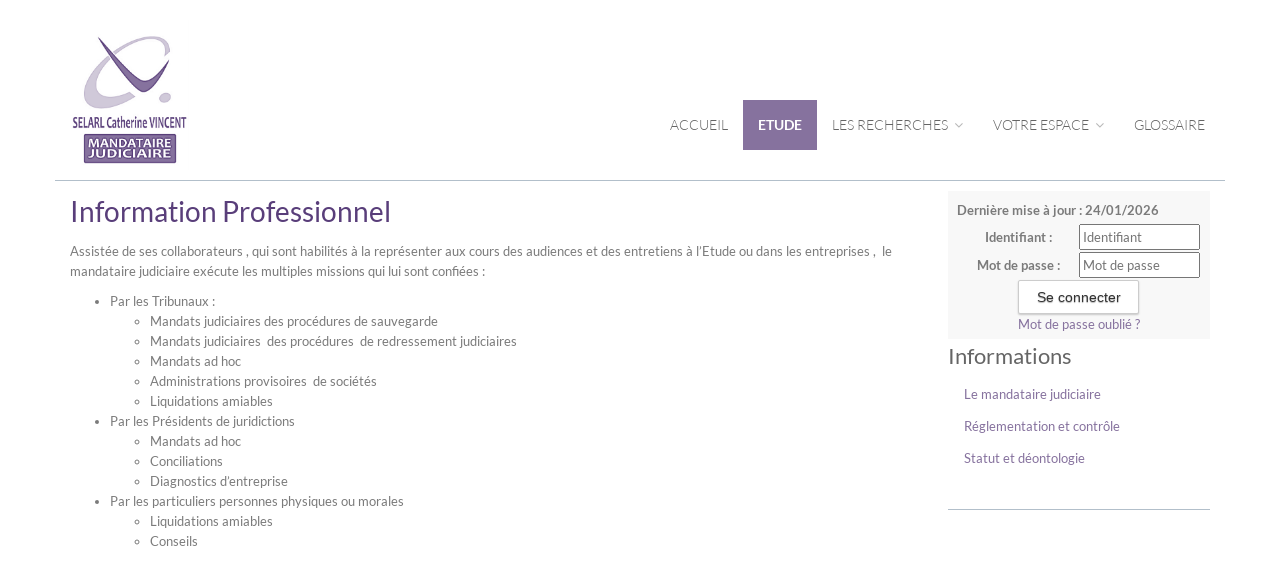

--- FILE ---
content_type: text/html;charset=UTF-8
request_url: https://www.c-vincent.fr/accueil/etude;jsessionid=97F28D9D86E7031BBF3F21F21145F7C4
body_size: 4343
content:
<!DOCTYPE html><html lang="fr-FR" xmlns="http://www.w3.org/1999/xhtml"><head><title>SELARL CATHERINE VINCENT : Etude</title><meta content="Apache Tapestry Framework (version 5.3.8)" name="generator"/><meta charset="utf-8"/><meta content="fr-FR" http-equiv="content-language"/><meta content="Atlantic Log - Thomas Noirez" name="author"/><meta content="Java" name="Generator"/><meta content="SELARL CATHERINE VINCENT, LE HAVRE, Administrateur Civil, Administrateur Judiciaire, Administrateur Provisoire, Commissaire au Concordat, Commissaire au Plan de Cession, Commissaire au Plan de Continuation, Conciliateur, Consultation, Enquêteur, Expert, Liquidateur, Liquidateur Amiable, Mandataire Ad Hoc, Mandataire judiciaire, Représentant des créanciers, Sequestre, Syndic, Technique, Administration Civile, Administration Judiciaire, Administration Provisoire, Arbitre Commissariat au Concordat, Commissariat au Plan de Cession, Commissariat au Plan de Continuation Conciliation, Consultation, Dossier Technique, Enquête, Expertise, Liquidation Amiable Liquidation Judiciaire, Liquidation Judiciaire simplifiée, Mandat Ad Hoc, Redressement judiciaire Redressement Judiciaire, Rétablissement personnel, Sauvegarde, Sequestre, Syndic" lang="fr" name="keywords"/><meta content="Site Web de Vincent MANDATAIRE JUDICIAIRE" name="description"/><meta content="gemweb@atlanticlog.org" name="rev"/><meta content="All text, graphics © SELARL CATHERINE VINCENT" name="copyright"/><meta content="IE=edge" http-equiv="X-UA-Compatible"/><meta content="width=device-width, initial-scale=1.0" name="viewport"/><meta content="all" name="robots"/><link type="image/x-icon" rel="Shortcut Icon" href="/assets/5.3.7-4.22.7/app/config/image/favico.png"/><link type="text/css" rel="stylesheet" href="/assets/5.3.7-4.22.7/core/default.css"/><link type="text/css" rel="stylesheet" href="/assets/5.3.7-4.22.7/jquery/themes/ui-lightness/jquery-ui.css"/><link type="text/css" rel="stylesheet" href="/assets/5.3.7-4.22.7/ctx/css/gemweb.css"/><link type="text/css" rel="stylesheet" href="/assets/5.3.7-4.22.7/ctx/css/button.css"/><link type="text/css" rel="stylesheet" href="/assets/5.3.7-4.22.7/app/config/css/styles.css"/><link type="text/css" rel="stylesheet" href="/assets/5.3.7-4.22.7/core/tapestry-console.css"/><link type="text/css" rel="stylesheet" href="/assets/5.3.7-4.22.7/core/t5-alerts.css"/><link type="text/css" rel="stylesheet" href="/assets/5.3.7-4.22.7/core/tree.css"/><link type="text/css" rel="stylesheet" href="/assets/5.3.7-4.22.7/jquery/assets/components/jgrowl/jquery.jgrowl.css"/><link type="text/css" rel="stylesheet" href="/assets/5.3.7-4.22.7/ctx/css/font-awesome-4.7.0/css/font-awesome.min.css"/><link type="text/css" rel="stylesheet" href="/assets/5.3.7-4.22.7/jquery/form.css"/><link type="text/css" rel="stylesheet" href="/assets/5.3.7-4.22.7/app/config/css/two_col.css"/><link type="text/css" rel="stylesheet" href="/assets/5.3.7-4.22.7/app/components/jquery/top/css/ui.totop.css"/><link media="print" type="text/css" rel="stylesheet" href="/assets/5.3.7-4.22.7/ctx/css/print.css"/><script src="/assets/5.3.7-4.22.7/stack/fr/core.js" type="text/javascript"></script><script src="/assets/5.3.7-4.22.7/jquery/validation.js" type="text/javascript"></script><script src="/assets/5.3.7-4.22.7/jquery/assets/components/jgrowl/jquery.jgrowl.js" type="text/javascript"></script><script src="/assets/5.3.7-4.22.7/jquery/assets/components/jgrowl/jGrowl_init.js" type="text/javascript"></script><script src="/assets/5.3.7-4.22.7/ctx/js/bootstrap/bootstrap.js" type="text/javascript"></script><script src="/assets/5.3.7-4.22.7/app/components/menu/MenuBig4.js" type="text/javascript"></script><script src="/assets/5.3.7-4.22.7/app/components/jquery/top/js/jquery.ui.totop.min.js" type="text/javascript"></script><script src="/assets/5.3.7-4.22.7/app/components/jquery/top/js/totop.js" type="text/javascript"></script></head><body><div class="page-wrapper accueil-etude"><div class="main-navigation fixed"><div class="container"><div class="row"><div class="col-md-12"><nav class="navbar navbar-default" role="navigation"><!-- Toggle get grouped for better mobile display --><div class="navbar-header"><a href="/;jsessionid=74606C02AF70252201CE2EFD29BA1F1C"><img src="/assets/5.3.7-4.22.7/app/config/css/images/logo_mauve_complet.png" alt="SELARL Vincent" id="logo"/></a><button type="button" class="navbar-toggle" data-toggle="collapse" data-target="#main-nav"><span class="sr-only">Toggle navigation</span><span class="icon-bar"></span><span class="icon-bar"></span><span class="icon-bar"></span></button></div><div id="main-nav" class="navbar-collapse collapse navbar-mega-menu"><ul class="nav navbar-nav navbar-right"><li class=""><a data-toggle="" class="dropdown-toggle ACCUEIL" href="/accueil/accueil;jsessionid=74606C02AF70252201CE2EFD29BA1F1C">Accueil
</a></li><li class=""><a data-toggle="" class="dropdown-toggle active ETUDE" href="/accueil/etude;jsessionid=74606C02AF70252201CE2EFD29BA1F1C">Etude
</a></li><li class="dropdown"><a data-toggle="dropdown" class="dropdown-toggle RECHERCHE" href="/accueil/recherche/les-recherches;jsessionid=74606C02AF70252201CE2EFD29BA1F1C">Les Recherches
<i class="fa fa-angle-down"></i></a><ul class="dropdown-menu"><li><a href="/anonym/mandat/search" shape="rect" class="dropdown-toggle MANDAT">Recherche de Mandats</a></li><li><a href="/anonym/actif/search" shape="rect" class="dropdown-toggle ACTIF">Biens à vendre</a></li></ul></li><li class="dropdown"><a data-toggle="dropdown" class="dropdown-toggle ESPACE" href="/accueil/espace/votre-espace;jsessionid=74606C02AF70252201CE2EFD29BA1F1C">Votre espace
<i class="fa fa-angle-down"></i></a><ul class="dropdown-menu"><li><a shape="rect" class="SALARIE" href="/accueil/salarie/espace-salarie;jsessionid=74606C02AF70252201CE2EFD29BA1F1C">Espace Salarié</a></li><li><a shape="rect" class="DIRIGEANT" href="/accueil/dirigeant/espace-dirigeant;jsessionid=74606C02AF70252201CE2EFD29BA1F1C">Espace Dirigeant</a></li><li><a shape="rect" class="CREANCIER" href="/accueil/creancier/espace-creancier;jsessionid=74606C02AF70252201CE2EFD29BA1F1C">Espace Créancier</a></li><li><a shape="rect" class="MAGISTRAT" href="/accueil/magistrat/espace-magistrat;jsessionid=74606C02AF70252201CE2EFD29BA1F1C">Espace Magistrat</a></li></ul></li><li class=""><a href="/anonym/glossaire/accueil" data-toggle="" class="dropdown-toggle GLOSSAIRE">Glossaire
</a></li></ul></div></nav></div></div></div></div><section class="main"><div class="main-content-wrapper"><div class="container clearfix"><div class="row"><aside class="sidebar col-lg-3 col-md-3 col-sm-12 col-xs-12 side pull-right"><div id="loginform"><form onsubmit="javascript:return Tapestry.waitForPage(event);" action="/accueil.layout.loginform2.formlogin;jsessionid=74606C02AF70252201CE2EFD29BA1F1C" method="post" id="formLogin"><div class="t-invisible"><input value="6e151d89-8e11-4385-9138-b477d4cf6599" name="_csrf" type="hidden"></input><input value="etude" name="t:ac" type="hidden"></input><input value="9i26MvRM+F8s/LZHDPGgVomHsNk=:H4sIAAAAAAAAAJWOsU4CQRCGBwzVdSaWxgZityRGGqmusSKG5OIDzO3NnWP2dpbdOYGGR/EJjC9BYec7+AC2VBRCZ2MM3Z8/X/J9b98wWF7DKLe2I3Z3DtfSqXHSsK8ltjeGK/LKNaPXFGEisTEY0D6RUQyUNK4nxkokx6UpMZHJy8OJVu+ZXDUsSLswetxmXxcf+z70ZpBZ8RrFPWBLCuezZ3zBsUPfjAuN7JvpKihkv7Sn9OWn9s2jWEqp6MqWU2Lx2/fqtt69fvYBVmF5BZd/q9sqpAVsABTODvtf+MgOfgBSFLHacgEAAA==" name="t:formdata" type="hidden"></input></div><p class="deploiement">Dernière mise à jour : 24/01/2026</p><div class="field"><label for="inputLogin">Identifiant :</label><input size="12" autocomplete="username" placeholder="Identifiant" class="username" id="identifiant" name="identifiant" type="text"></input><img id="identifiant_icon" class="t-error-icon t-invisible" alt="" src="/assets/5.3.7-4.22.7/core/spacer.gif"/></div><div class="field"><label for="inputLogin">Mot de passe :</label><input size="12" autocomplete="current-password" placeholder="Mot de passe" class="username" value="" id="mdp" name="mdp" type="password"></input><img id="mdp_icon" class="t-error-icon t-invisible" alt="" src="/assets/5.3.7-4.22.7/core/spacer.gif"/></div><div class="field"><input value="Se connecter" type="submit" class="button gray medium"></input></div><div class="field"><a href="/anonym/rgpd/motdepasseoublie;jsessionid=74606C02AF70252201CE2EFD29BA1F1C">Mot de passe oublié ?</a></div></form></div><div class="sideBlock"><div class="menuSideTitleLink"><h1>Informations</h1></div><ul class="sidemenu"><li><div class="linkInfo"><a href="/info/etude/278/le-mandataire-judiciaire;jsessionid=74606C02AF70252201CE2EFD29BA1F1C">
Le mandataire judiciaire
</a></div></li><li><div class="linkInfo"><a href="/info/etude/264/reglementation-et-controle;jsessionid=74606C02AF70252201CE2EFD29BA1F1C">
Réglementation et contrôle
</a></div></li><li><div class="linkInfo"><a href="/info/etude/279/statut-et-deontologie;jsessionid=74606C02AF70252201CE2EFD29BA1F1C">
Statut et déontologie
</a></div></li></ul></div></aside><section class="main-content col-lg-9 col-md-9 col-sm-12 col-xs-12 main pull-left"><div id="main"><div class="webinfo webinfo-etude" id="info266"><h1>Information Professionnel</h1><div class="webinfoContent"><p>Assist&eacute;e de ses collaborateurs , qui sont habilit&eacute;s &agrave; la repr&eacute;senter aux cours des audiences et des entretiens &agrave; l&rsquo;Etude ou dans les entreprises ,&nbsp; le mandataire judiciaire ex&eacute;cute les multiples missions qui lui sont confi&eacute;es :&nbsp;</p>
<ul>
<li>Par les Tribunaux : &nbsp;      
<ul>
<li>Mandats judiciaires des proc&eacute;dures de sauvegarde</li>
<li>Mandats judiciaires&nbsp; des proc&eacute;dures&nbsp; de redressement judiciaires</li>
<li>Mandats ad hoc</li>
<li>Administrations provisoires&nbsp; de soci&eacute;t&eacute;s</li>
<li>Liquidations amiables</li>
</ul>
</li>
<li>Par les Pr&eacute;sidents de juridictions      
<ul>
<li>Mandats ad hoc</li>
<li>Conciliations</li>
<li>Diagnostics d&rsquo;entreprise</li>
</ul>
</li>
<li>Par les particuliers personnes physiques ou morales      
<ul>
<li>Liquidations amiables</li>
<li>Conseils</li>
</ul>
</li>
</ul>
<p>&nbsp;</p></div></div></div></section></div></div></div></section><footer><style type="text/css">footer {
margin-top : 20px;
}
</style>
<footer>
<div class="container">
<div class="row">
<div class="col-md-4 "><img alt="" src="/pj/simple/107/708/logo_mauve.png" style="width: 100px; float: left;" /></div>

<div class="col-md-4 text-center">
<h3 class="footer-heading">Catherine Vincent</h3>

<p>Mandataire Judiciaire</p>

<p><a href="/accueil/etude/l-etude"><i aria-hidden="true" class="fa fa-map-marker"></i>20 rue Casimir PERIER 76600 LE HAVRE</a></p>
</div>

<div class="col-md-4 "><img alt="" src="/pj/simple/107/708/logo_mauve.png" style="width: 100px; float: right;" /></div>
</div>
</div>
<!-- COPYRIGHT -->

<div class="text-center copyright">
<p><a href="http://www.gemweb.fr/" target="_blank">© 2008-2026 Gemweb 4.22.7</a> - Catherine Vincent utilise <a href="http://www.gemarcur.fr/" target="_blank">Gemarcur &copy;</a> - <a href="https://www.c-vincent.fr/donnees/personnelles">Donn&eacute;es Personnelles</a> - <a href="/infolegale">Mentions l&eacute;gales<span style="display: none;"> </span></a><br />
Conception/R&eacute;alisation <a href="http://www.atlanticlog.org/" target="_blank" title=""><strong>Atlantic Log</strong> </a></p>
</div>
<!-- END COPYRIGHT --></footer>
</footer><script type="text/javascript">	var _paq = _paq || [];
  
  _paq.push([function() {
	  var self = this;
	  function getOriginalVisitorCookieTimeout() {
		  var now = new Date(),
		  nowTs = Math.round(now.getTime() / 1000),
		  visitorInfo = self.getVisitorInfo();
		  var createTs = parseInt(visitorInfo[2]);
		  var cookieTimeout = 33696000; // 13 mois en secondes
		  var originalTimeout = createTs + cookieTimeout - nowTs;
		  return originalTimeout;
	  }
	  this.setVisitorCookieTimeout( getOriginalVisitorCookieTimeout() );
	  }]);  
  
  _paq.push(["trackPageView"])
  _paq.push(["enableLinkTracking"]);
  _paq.push(["setCookieDomain", "*.localhost"]);
  (function() {
    var u="https://statweb.atlanticlog.org/statistics/";
    _paq.push(["setTrackerUrl", u+"pi_atlog.php"]);
    _paq.push(["setSiteId", "111"]);
    var d=document, g=d.createElement("script"), s=d.getElementsByTagName("script")[0]; g.setAttribute('rel', 'preconnect'); g.type="text/javascript";
    g.setAttribute('defer', true); g.async=true; g.src=u+"pi_atlog.js"; s.parentNode.insertBefore(g,s);
  })();
</script></div><script type="text/javascript">var $ = jQuery; Tapestry.JQUERY=true;
Tapestry.onDOMLoaded(function() {
Tapestry.init({"formEventManager":[{"formId":"formLogin","validate":{"submit":true,"blur":true}}],"jGrowlAlertManager":[{"dismissURL":"/accueil.layout.jgrowl:dismiss;jsessionid=74606C02AF70252201CE2EFD29BA1F1C?_csrf=6e151d89-8e11-4385-9138-b477d4cf6599&t:ac=etude"}]});
Tapestry.init({"gemwebTotop":[{}],"superfishResponsive":[{}],"validate":[{"identifiant":[["required","Vous devez fournir une valeur pour Identifiant."]],"mdp":[["required","Obligatoire"]]}]});
});
</script></body></html>

--- FILE ---
content_type: text/css
request_url: https://www.c-vincent.fr/assets/5.3.7-4.22.7/core/default.css
body_size: 1918
content:
/* Tapestry styles all start with "t-" */
DIV.t-error {
    border: 1px solid red;
    padding: 0px;
    margin: 4px 0px;
}

DIV.t-error DIV.t-banner {
    padding: 2px;
    display: block;
    margin: 0px;
    background-color: red;
    color: white;
    font-weight: bold;
}

DIV.t-error UL {
    margin: 2px 0px;
    background-color: white;
    color: red;
}

DIV.t-error LI {
    margin-left: 20px;
}

DIV.t-error-single {
    padding: 2px;
    display: block;
    margin: 0px;
    background-color: red;
    color: white;
}

HTML>BODY DIV.t-error LI {
    margin-left: -20px;
}

.t-invisible {
    display: none;
}

LABEL.t-error {
    color: red;
}

INPUT.t-error, TEXTAREA.t-error, SELECT.t-error {
    border-color: red;
    font-style: italic;
    color: red;
}

IMG.t-error-icon {
    margin-left: 4px;
    width: 16px;
    height: 16px;
    background: url(field-error-marker.gif);
}

IMG.t-autoloader-icon {
    margin-left: 4px;
    width: 16px;
    height: 16px;
    background: url(ajax-loader.gif);
}

IMG.t-sort-icon {
    margin-left: 4px;
}

DIV.t-exception-message {
    font-style: italic;
    font-size: 12pt;
    border: thin dotted silver;
    margin: 5px 0px;
    padding: 3px;
}

DIV.t-exception-report, DIV.t-env-data {
    font-family: "Trebuchet MS", Arial, sans-serif;
}

DIV.t-exception-report LI {
    margin-left: -40px;
}

DIV.t-exception-report DT, DIV.t-env-data DT {
    color: green;
    padding-left: 2px;
    background-color: #FFFFCF;
}

DIV.t-exception-report LI {
    list-style: none;
}

SPAN.t-exception-class-name {
    display: block;
    margin-top: 15px;
    font-size: 12pt;
    background-color: #E1E1E1;
    color: blue;
    padding: 2px 3px;
    font-weight: bold;
}

SPAN.t-exception-stack-controls {
    display: block;
    float: right;
}

UL.t-stack-trace LI {
    font-family: Monaco, Times, monospace;
    font-size: 10pt;
    margin-left: -25px;
    list-style: square;
}

LI.t-usercode-frame {
    font-weight: bold;
    color: blue;
}

LI.t-omitted-frame {
    display: none;
    color: gray;
    list-style: square;
}

H1.t-exception-report {
    font-family: "Trebuchet MS", Arial, sans-serif;
    color: red;
}

DIV.t-exception-report DT:after {
    content: ":";
}

DIV.t-exception-report DD, DIV.t-env-data DD {
    margin-left: 10px;
}

TABLE.t-data-table {
    border-collapse: collapse;
    margin: 0px;
    padding: 2px;
}

TABLE.t-data-table TH {
    background-color: black;
    color: white;
}

TABLE.t-data-table TD {
    border: 1px solid silver;
    margin: 0px;
}

DIV.t-beaneditor {
    display: block;
    background: #ffc;
    border: 2px outset brown;
    padding: 2px;
    font-family: "Trebuchet MS", Arial, sans-serif;
}

DIV.t-beaneditor-row {
    padding: 4px 0px 2px 0px;
}

DIV.t-beaneditor-row LABEL:after {
    content: ":";
}

DL.t-beandisplay {
    display: block;
    padding: 2px;
    font-family: "Trebuchet MS", Arial, sans-serif;
    background: #CCBE99;
    border: 2px outset black;
    width: auto;
}

DL.t-beandisplay DT {
    width: 250px;
    display: inline;
    float: left;
    text-align: right;
    clear: left;
    padding-right: 3px;
    vertical-align: middle;
}

DL.t-beandisplay DT:after {
    content: ":";
}

DIV.t-beaneditor-row LABEL {
    width: 250px;
    display: block;
    float: left;
    text-align: right;
    clear: left;
    padding-right: 3px;
    vertical-align: middle;
}

DIV.t-checklist-row {
    padding: 4px 0px 2px 0px;
}

DIV.t-checklist-row LABEL {
    text-align: right;
    padding-left: 5px;
    vertical-align: middle;
}

INPUT.t-number {
    text-align: right;
}

DIV.t-beandisplay DIV.t-beandisplay-label {
    padding-right: 5px;
}

TABLE.t-data-grid THEAD TR {
    color: white;
    background-color: #809FFF;
}

TABLE.t-data-grid THEAD TR TH {
    text-align: left;
    padding: 3px;
    white-space: nowrap;
    border-right: 1px solid silver;
    border-bottom: 1px solid silver;
}

TABLE.t-data-grid {
    border-collapse: collapse;
    border-left: 1px solid silver;
}

TABLE.t-data-grid TBODY TR TD {
    border-right: 1px solid silver;
    border-bottom: 1px solid silver;
    padding: 2px;
}

DIV.t-data-grid {
    font-family: "Trebuchet MS", Arial, sans-serif;
}

DIV.t-data-grid-pager {
    margin: 8px 0px;
}

DIV.t-data-grid-pager A, DIV.t-data-grid-pager SPAN.current {
    text-decoration: none;
    color: black;
    padding: 2px 5px;
    font-size: medium;
    border: 1px solid silver;
    margin-right: 5px;
}

DIV.t-data-grid-pager A:hover {
    border: 1px solid black;
}

DIV.t-data-grid-pager SPAN.current {
    color: white;
    background-color: #809FFF;
}

TABLE.t-data-grid TR TH A {
    color: white;
}

IMG {
    border: none;
}

DIV.t-env-data-section {
    padding-left: 5px;
}

DIV.t-env-data DD, DIV.t-exception-report DD {
    margin-left: 25px;
    margin-bottom: 10px;
}

DIV.t-env-data LI {
    margin-left: -25px;
}

DIV.t-env-data-section {
    font-size: 12pt;
    background-color: #E1E1E1;
    color: blue;
    padding: 2px 3px;
    font-weight: bold;
}

TABLE.t-location-outer {
    padding: 5px;
    border-collapse: collapse;
    border: 1px solid black;
    width: 100%;
}

TD.t-location-line {
    width: 40px;
    text-align: right;
    padding: 0px;
    background-color: #E1E1E1;
    padding-right: 3px;
    border-right: 1px solid black;
}

TD.t-location-content {
    border-top: 1px solid silver;
    border-right: 1px solid black;
    white-space: pre;
}

TD.t-location-current {
    background-color: #FFFFCF;
}

TD.t-location-content-first {
    border-top: 1px solid black;
}

DIV.t-palette {
    display: inline;
}

DIV.t-palette SELECT {
    margin-bottom: 2px;
    width: 200px;
}

DIV.t-palette-title {
    color: white;
    background-color: #809FFF;
    text-align: center;
    font-weight: bold;
    margin-bottom: 3px;
    display: block;
}

DIV.t-palette-available {
    float: left;
}

DIV.t-palette-controls {
    margin: 5px 5px;
    float: left;
    text-align: center;
}

DIV.t-palette-controls BUTTON {
    display: block;
    margin-bottom: 3px;
    cursor: pointer;
}

DIV.t-palette-controls BUTTON[disabled] IMG {
    filter: alpha(opacity = 25);
    -moz-opacity: .25;
    opacity: .25;
    cursor: default;
}

DIV.t-palette-selected {
    float: left;
    clear: right;
}

DIV.t-palette-spacer {
    clear: left;
}

IMG.t-calendar-trigger {
    padding-left: 3px;
    cursor: pointer;
}

DIV.t-autocomplete-menu {
    z-index: 9999;
}

DIV.t-autocomplete-menu UL {
    border: 2px outset #cc9933;
    background-color: #cc9933;
    padding: 4px 6px;
    overflow: auto;
}

DIV.t-autocomplete-menu LI {
    color: white;
    list-style-type: none;
    padding: 0px;
    margin: 0px;
    border-bottom: 1px solid black;
    cursor: pointer;
}

DIV.t-autocomplete-menu LI.selected {
    color: black;
    font-weight: bold;
}

DIV.t-error-popup SPAN {
    background: transparent url('error-bevel-left.gif') no-repeat;
    display: block;
    line-height: 28px;
    margin-left: 0px;
    padding: 0px 5px 10px 22px;
}

HTML>BODY DIV.t-error-popup SPAN {
    background: transparent url('error-bevel-left.png') no-repeat;
}

DIV.t-error-popup {
    background: transparent url('error-bevel-right.gif') no-repeat scroll top right;
    cursor: pointer;
    color: #FFF;
    display: block;
    float: left;
    font: normal 12px arial, sans-serif;
    height: 39px;
    margin-right: 6px;
    padding-right: 29px;
    text-decoration: none;
}

HTML>BODY DIV.t-error-popup {
    background: transparent url('error-bevel-right.png') no-repeat scroll top right;
}

UL.t-data-list LI {
    list-style-type: square;
}

DIV.t-loading {
    display: inline;
    width: auto;
    font-weight: bold;
    padding-right: 20px;
    background: transparent url(ajax-loader.gif) no-repeat right top;
}

DIV.t-dialog-overlay {
    position: fixed;
    margin: auto;
    top: 0px;
    left: 0px;
    z-index: 9990;
    width: 100%;
    height: 100%;
    background: transparent url("dialog-background.gif");
}

DIV.t-page-loading-banner {
    position: absolute;
    top: 5px;
    left: 5px;
    width: auto;
    font-weight: bold;
    padding: 2px 4px 2px 24px;
    color: black;
    background: white url(ajax-loader.gif) no-repeat 4px center;
    border-right: 2px solid black;
    border-bottom: 2px solid black;
}

SPAN.t-render-object-error {
    font-weight: bold;
    font: italic;
    color: red;
}

DIV.t-available-values UL LI {
    list-style-type: disc;
    margin-left: 0px;
}

DIV.t-exception-container {
    background: white;
    border: 1px solid black;
    position: fixed;
    top: 50px;
    left: 50px;
    -moz-box-shadow: 6px 6px 3px #888;
    -webkit-box-shadow: 6px 6px 3px #888;
    box-shadow: 6px 6px 3px #888;

}

DIV.t-exception-frame {
}

DIV.t-exception-container .t-exception-close {
    display: block;
    float: right;
    margin: 5px;
    padding-right: 2px;
    padding-left: 22px;
    height: 18px;
    cursor: pointer;
    background: #e8e8e8 url("silk/delete.png") no-repeat;
    border-radius: 5px;
    -moz-border-radius: 5px;
    -webkit-border-radius: 5px;
}


--- FILE ---
content_type: text/css
request_url: https://www.c-vincent.fr/assets/5.3.7-4.22.7/ctx/css/print.css
body_size: 223
content:
body {
	background-color: #FFFFFF;
}

TABLE.t-data-grid TBODY TR TD, TABLE.t-data-grid THEAD TR TH {
	border: solid 1px black;
}

#imageBandeauContainer, #sidebar, .sidebar, #nav1, #nav2, #loginInfoMenu,
	#submenu, footer, #footer, .contactMail {
	display: none;
}

#content-wrap, #main {
	width: 100%;
	margin: 0px auto;
	padding: 0;
}

#wrap {
	border: solid 1px black;
}

IMG.t-sort-icon {
	display: none;
}

#tablePojo {
	border-spacing: 0;
	border: 1px solid black ! important;
}

#tablePojo TBODY TR TD {
	border: 1px solid black ! important;
	padding-left: 5px;
}

.label {
    border: 0;
}

#reprise .titre, #reprise .del, #reprise th, #reprise #formPj, #reprise h3 {
	display: none;
}

#reprise #valuePojo h3 {
	display: block;
}
	
	
a[href]:after {
    content: none !important;
 }
  	
 img#logo {
  	max-width: 100px;
  	max-height: 100px;
}

.mandatCreance {
	display: none;
}
